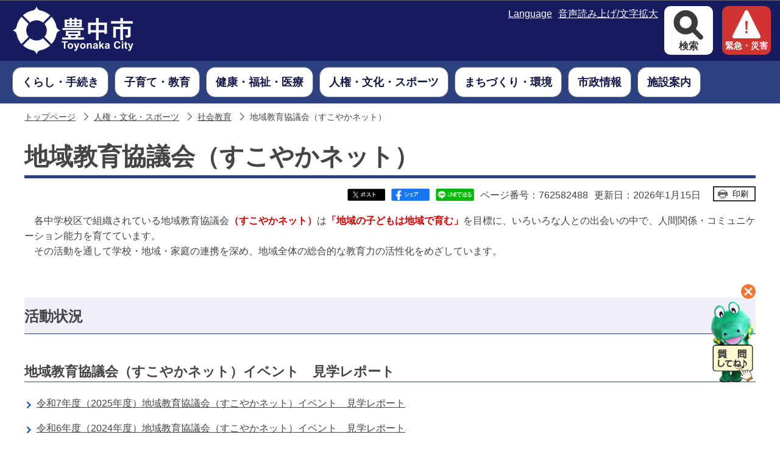

--- FILE ---
content_type: text/html
request_url: https://www.city.toyonaka.osaka.jp/jinken_gakushu/shakai_kyouiku/sukoyakanetto.html
body_size: 44235
content:
<?xml version="1.0" encoding="UTF-8"?>
<!DOCTYPE html PUBLIC "-//W3C//DTD XHTML 1.0 Transitional//EN" "http://www.w3.org/TR/xhtml1/DTD/xhtml1-transitional.dtd">
<html lang="ja" xml:lang="ja" xmlns:og="http://ogp.me/ns#" xmlns="http://www.w3.org/1999/xhtml">
<head>
<meta http-equiv="content-type" content="text/html; charset=UTF-8" />
<meta http-equiv="content-language" content="ja" />
<meta http-equiv="Content-Style-Type" content="text/css" />
<meta http-equiv="Content-Script-Type" content="text/javascript" />
<meta name="Author" content="Toyonaka city" />


<meta name="viewport" content="width=device-width, user-scalable=yes" />
<link rel="stylesheet" type="text/css" media="all" href="/css/style.wysiwyg.css" />
<link rel="stylesheet" type="text/css" media="all" href="/css/style.tableconverter.css" />

<link rel="stylesheet" type="text/css" media="all" href="/css/n_style_base_2024.css" />
<link rel="stylesheet" type="text/css" media="all" href="/css/n_style_main_2024.css" />
<link rel="stylesheet" type="text/css" media="screen and (max-width: 767px)" href="/css/n_style_smph_2024.css" />
<link rel="stylesheet" type="text/css" media="screen and (max-width: 767px)" href="/css/n_smph_nav.css" />
<link rel="stylesheet" type="text/css" media="print" href="/css/n_style_print_2024.css" />
<title>地域教育協議会（すこやかネット）　豊中市</title>
<script type="text/javascript" src="/js/2023_jquery.min.js"></script>
<script type="text/javascript" src="/js/id.js"></script>
<script type="text/javascript" src="/js/n_gnavi.js"></script>
<script type="text/javascript" src="/js/jquery.socialbutton-1.8.0.js"></script>
<script type="text/javascript" src="/js/smph_nav.js"></script>
<script type="text/javascript" src="/js/2024_main.js"></script>




<script type="text/javascript" src="/js/analyticscode.js" charset="utf-8"></script>
</head>
<body id="base">

<div class="overlay"></div>
<!-- scs_jyogai_start -->
<noscript>
<p class="jsmessage">豊中市ホームページではJavaScriptを使用しています。JavaScriptの使用を有効にしていない場合は、一部の機能が正確に動作しない恐れがあります。<br />お手数ですがJavaScriptの使用を有効にしてください。</p>
</noscript>
<div class="blockjump"><a name="PTOP" id="PTOP"><img src="/images/spacer.gif" alt="このページの先頭です" width="1" height="1" /></a><img src="/images/spacer.gif" alt="サイトメニューここから" width="1" height="1" /></div>
<div id="blockskip">
<script type="text/javascript">
// <![CDATA[
$(function(){
	$("#blockskip a").focus(function(){
		$(this).parent()
			.animate(
				{
					height: '1.5em'
				},{
					duration: 'fast'
				}
			)
			.addClass("show");
	});
	$("#blockskip a")
		.blur(function(){
		$(this).parent()
			.animate(
				{
					height: '1px'
				},{
					duration: 'fast',
					complete: function(){
						$(this).removeClass("show");
					}
				}
			)
	});
});
// ]]>
</script>
<a href="#CONT">このページの本文へ移動</a>
</div>
<div class="baseall">
<!-- ▼ヘッダーここから▼ -->
<div class="headbg clearfix">
	<div class="sphead_wp sp_tablet_menu">
	<div class="sp_head_wp">
	<div class="sp_head_logo pc-none">
	<h1 id="sp_header_logo">
	<a href="/index.html">
	<img src="/images/toyonaka_logo2024_sp.png" alt="豊中市（SP版）" />
	</a>
	</h1>
	</div>
	</div><!-- /sp_head_wp -->
	</div><!-- /div sphead_wp -->

<!--  PC用ヘッダー -->
<div class="pchead_wp sp_none">
	<h1 class="header_logo">
	<a href="/index.html">
	<img src="/images/toyonaka_logo2024.png" alt="豊中市" />
	</a>
	</h1>

<div class="pchead_right">
<div class="head_nav">
<ul class="nav_lists">
 <li class="nav_list"><a href="/multilingual/index.html"><span>Language</span></a></li>
 <li class="nav_list"><a href="/zsmd/lang/ja/html/index.html"><span>音声読み上げ/文字拡大</span></a></li>
</ul>
</div>
<ul class="pchead_right_list">
<li>
<button class="search-open-button">
<span class="open">検索</span>
<span class="close">閉じる</span>
</button>

<!-- ▽検索▽ 2024 （PC） -->
<div class="search_area pc">
<div class="search_wrap">
<div class="search_box">
<div class="search_w">
<p class="sp_none">キーワード・ページ番号検索</p>
<div class="search_set">
<div class="tab01">
<form action="/gsearch/search.html" name="SSF" id="SSF">
<label for="query" class="echooff">
<img src="/images/spacer.gif" alt="キーワードから探す" width="1" height="1" />
</label>
<input type="hidden" name="cx" value="007861693131323739414:f4jktuiwqto" />
<input type="hidden" name="cof" value="FORID:9" />
<input type="hidden" name="ie" value="UTF-8" />
<input type="hidden" name="oe" value="UTF-8" />
<input type="hidden" name="whence" value="0" />
<input type="text" name="q" value="" id="query" class="search" />
<span class="placeholder" style="">キーワードから探す</span>
<input type="submit" name="btnG" class="searchBtn" value="検索" />
<span class="submit_bk"></span>
</form>
</div>
<div class="tab02">
<form action="" onsubmit="id_search(1);return false;" name="submit_search" id="submit_search" style="display: none">
<label for="name1" class="echooff">
<img src="/images/spacer.gif" alt="半角数字9桁を入力してください" width="1" height="1" />
</label>
<input type="text" id="name1" class="search" maxlength="9" value="" />
<span class="placeholder" style="">半角数字9桁を入力してください</span>
<input type="submit" id="btn1" class="searchBtn" value="検索" onclick="id_search(1)" />
<span class="submit_bk"></span>
</form>
</div>
<div class="search_bottom">
<ul class="search_set_wp searchiTabItem">
<li class="btnstyle"><a id="keyword" href="javascript:void(0)">キーワード検索</a></li>
<li class="btnstyle tab-none"><a id="page" href="javascript:void(0)">ページ番号検索</a></li>
</ul>
<div class="about_search">
<a href="/aboutweb/search.html">検索について</a>
</div>
</div>
</div>
</div><!-- /div search_set -->
</div><!-- /div search_w -->

<div class="keyword_area">
<div class="keyword_txt">
<p>よく検索されるキーワード</p>
</div>
<div class="keyword_link">
<ul>
<li><a class="innerLink" href="/kenko/kokuho/kanyuu/kenkouhokensyo.html">マイナ保険証</a></li>
<li><a class="innerLink" href="https://www.city.toyonaka.osaka.jp/kurashi/roudou/shohi/tokushusagi_chui.html">特殊詐欺にご注意ください</a></li>
<li><a class="innerLink" href="https://www.city.toyonaka.osaka.jp/gsearch/search.html?cx=007861693131323739414%3Af4jktuiwqto&amp;cof=FORID%3A9&amp;ie=UTF-8&amp;oe=UTF-8&amp;whence=0&amp;q=%E7%B2%97%E5%A4%A7%E3%81%94%E3%81%BF&amp;btnG=%E6%A4%9C%E7%B4%A2#gsc.tab=0&amp;gsc.q=%E7%B2%97%E5%A4%A7%E3%81%94%E3%81%BF&amp;gsc.page=1">粗大ごみ</a></li>
<li><a class="innerLink" href="/machi/kukou/kuko/access.html">千里川土手</a></li>
<li><a class="innerLink" href="https://www.city.toyonaka.osaka.jp/gsearch/search.html?cx=007861693131323739414%3Af4jktuiwqto&amp;cof=FORID%3A9&amp;ie=UTF-8&amp;oe=UTF-8&amp;whence=0&amp;q=%E5%AE%9A%E9%A1%8D%E6%B8%9B%E7%A8%8E&amp;btnG=%E6%A4%9C%E7%B4%A2#gsc.tab=0&amp;gsc.q=%E5%AE%9A%E9%A1%8D%E6%B8%9B%E7%A8%8E&amp;gsc.page=1">定額減税</a></li>
<li><a class="innerLink" href="https://www.city.toyonaka.osaka.jp/gsearch/search.html?cx=007861693131323739414%3Af4jktuiwqto&amp;cof=FORID%3A9&amp;ie=UTF-8&amp;oe=UTF-8&amp;whence=0&amp;q=%E3%82%B3%E3%83%B3%E3%83%93%E3%83%8B%E4%BA%A4%E4%BB%98&amp;btnG=%E6%A4%9C%E7%B4%A2#gsc.tab=0&amp;gsc.q=%E3%82%B3%E3%83%B3%E3%83%93%E3%83%8B%E4%BA%A4%E4%BB%98&amp;gsc.page=1">コンビニ交付</a></li>
<li><a class="innerLink" href="https://www.city.toyonaka.osaka.jp/gsearch/search.html?cx=007861693131323739414%3Af4jktuiwqto&amp;cof=FORID%3A9&amp;ie=UTF-8&amp;oe=UTF-8&amp;whence=0&amp;q=%E7%B5%A6%E4%BB%98%E9%87%91&amp;btnG=%E6%A4%9C%E7%B4%A2#gsc.tab=0&amp;gsc.q=%E7%B5%A6%E4%BB%98%E9%87%91&amp;gsc.page=1">給付金</a></li>
<li><a class="innerLink" href="https://www.city.toyonaka.osaka.jp/gsearch/search.html?cx=007861693131323739414%3Af4jktuiwqto&amp;cof=FORID%3A9&amp;ie=UTF-8&amp;oe=UTF-8&amp;whence=0&amp;q=%E3%83%91%E3%82%B9%E3%83%9D%E3%83%BC%E3%83%88&amp;btnG=%E6%A4%9C%E7%B4%A2#gsc.tab=0&amp;gsc.q=%E3%83%91%E3%82%B9%E3%83%9D%E3%83%BC%E3%83%88&amp;gsc.page=1">パスポート</a></li>
<li><a class="innerLink" href="https://www.city.toyonaka.osaka.jp/gsearch/search.html?cx=007861693131323739414%3Af4jktuiwqto&amp;cof=FORID%3A9&amp;ie=UTF-8&amp;oe=UTF-8&amp;whence=0&amp;q=%E3%81%94%E3%81%BF%E3%81%AE%E5%88%86%E5%88%A5&amp;btnG=%E6%A4%9C%E7%B4%A2#gsc.tab=0&amp;gsc.q=%E3%81%94%E3%81%BF%E3%81%AE%E5%88%86%E5%88%A5&amp;gsc.page=1">ごみの分別</a></li>
<li><a class="innerLink" href="https://www.city.toyonaka.osaka.jp/gsearch/search.html?cx=007861693131323739414%3Af4jktuiwqto&amp;cof=FORID%3A9&amp;ie=UTF-8&amp;oe=UTF-8&amp;whence=0&amp;q=%E4%BF%9D%E9%99%BA%E6%96%99&amp;btnG=%E6%A4%9C%E7%B4%A2#gsc.tab=0&amp;gsc.q=%E4%BF%9D%E9%99%BA%E6%96%99&amp;gsc.page=1">保険料</a></li>
<li><a class="innerLink" href="/kurashi/shimin/netyoyaku.html">来庁予約</a></li>
<li><a class="innerLink" href="/kurashi/shimin/shimin_topics/202505kosekifurigana.html">戸籍に記載される予定のフリガナ</a></li>
<li><a class="innerLink" href="/machi/touzaiziku/index.html">東西軸</a></li>
</ul>
</div><!--/keyword_link -->
</div><!--/keyword_area -->
<div class="search_menu_links">
<ul>
	<li><a href="/tetsuduki/index.html" class="search_menu_link">手続きを探す</a></li>
	<li><a href="/event/calendar/list_calendar.html" class="search_menu_link">イベントを探す</a></li>
	<li><a href="https://toyonaka-callcenter.jp/" class="search_menu_link">よくある質問</a></li>
	<li class="sp_none"><a href="/kurashi/yokuaru/soudan/index.html" class="search_menu_link">相談の窓口</a></li>
	<li class="sp_none"><a href="/joho/sanka/koe/index.html" class="search_menu_link">市民の声</a></li>
</ul>
</div>
<div class="pccall_center sp_none">
<a href="/kurashi/toyocallcenter/index.html">
豊中市総合コールセンター<br />
〔TEL〕06-6858-5050
</a>
</div>

<div class="search_area_close sp_none">
<button class="search_close_btn">閉じる</button>
</div>
</div></div><!--/search_area -->
<!-- △検索△ 2024 （PC） -->

</li>
<li>
<a class="kinkyu-button" href="/kurashi/bosai/kinkyu_info/index.html">
<span>緊急・災害</span>
</a>
</li>
</ul>
</div><!-- /div pchead_right -->

</div><!-- /div pchead_wp -->

<div class="pchead_middle">

<!--  PC用グローバルナビ -->
<div class="gnavi_wp sp_none">
 	<ul class="gnavi">
	<li class="gnavi01 menu-item-has-children">
	<div>
	<a class="sub-open-button" href="/kurashi/index.html">
	<span class="gnavi_txt">くらし・手続き</span>
	</a>
	<div class="sub" id="gnavi01">
	
	<div class="gnavi_menuA">
	<div class="gnav_con">
	<div class="gnav_con_btn">
	<a href="/kurashi/index.html">くらし・手続き</a>
	</div>
	<button class="gnav_con_close">閉じる</button>
	</div>
	<ul class="gnavi_menu_list">
	
	<li><a href="/kurashi/yokuaru/index.html">よくあるくらしの場面</a></li>
	
	<li><a href="/kurashi/shimin/index.html">戸籍・住民票など</a></li>
	
	<li><a href="/kurashi/gomi_risaikuru_bika/index.html">ごみ・リサイクル</a></li>
	
	<li><a href="/kurashi/sizei/index.html">税金</a></li>
	
	<li><a href="/kurashi/kokuhonenkin/index.html">国保・年金</a></li>
	
	<li><a href="/kurashi/bosai/index.html">防災・消防・緊急</a></li>
	
	<li><a href="/kurashi/onlineservice/index.html">デジタルサービス</a></li>
	
	<li><a href="/kurashi/roudou/index.html">くらし支援（消費生活、雇用・労働、若者支援）</a></li>
	
	<li><a href="/kurashi/jutaku/index.html">住まい</a></li>
	
	<li><a href="/kurashi/agriculture/index.html">農業</a></li>
	
	<li><a href="/kurashi/pettp-inuneko/index.html">ペット（犬・猫）</a></li>
	
	<li><a href="/kurashi/mynumber/index.html">マイナンバー（社会保障・税番号）制度</a></li>
	
	<li><a href="/kurashi/moushikomi/index.html">申請書・申込書ダウンロード</a></li>
	
	<li><a href="/kurashi/toyocallcenter/index.html">豊中市総合コールセンター</a></li>
	
	</ul>
	</div>
	
	</div>
	</div>
	</li>

	<li class="gnavi02 menu-item-has-children">
	<div>
	<a class="sub-open-button" href="/kosodate/index.html">
	<span class="gnavi_txt">子育て・教育</span>
	</a>
	<div class="sub" id="gnavi02">
	
	<div class="gnavi_menuA">
	<div class="gnav_con">
	<div class="gnav_con_btn">
	<a href="/kosodate/index.html">子育て・教育</a>
	</div>
	<button class="gnav_con_close">閉じる</button>
	</div>
	<ul class="gnavi_menu_list">
	
	<li><a href="/kosodate/boshi_kenko/index.html">おやこの健康（母子保健）</a></li>
	
	<li><a href="/kosodate/teate_josei/index.html">手当て・助成・支援</a></li>
	
	<li><a href="/kosodate/kyuujitukyuubyou/index.html">休日急病・救急病院</a></li>
	
	<li><a href="/kosodate/area_parenting_supp/index.html">子育て関連施設・子育て情報発信</a></li>
	
	<li><a href="/kosodate/kodomo/index.html">こどものページ</a></li>
	
	<li><a href="/kosodate/ibasyo/index.html">子どもの居場所</a></li>
	
	<li><a href="/kosodate/hoikusho/index.html">保育所（保育園）・認定こども園等（2号認定・3号認定）</a></li>
	
	<li><a href="/kosodate/yochien/index.html">幼稚園・認定こども園（1号認定）</a></li>
	
	<li><a href="/kosodate/gakkou/index.html">小・中学校</a></li>
	
	<li><a href="/kosodate/houkago/index.html">放課後こどもクラブ</a></li>
	
	<li><a href="/kosodate/soudan/index.html">子ども・教育相談</a></li>
	
	<li><a href="/kosodate/hagukumi/index.html">はぐくみセンター</a></li>
	
	<li><a href="/kosodate/jisou/index.html">児童相談所</a></li>
	
	<li><a href="/kosodate/futoukou/index.html">不登校支援</a></li>
	
	<li><a href="/kosodate/seishounen/index.html">青少年の育成</a></li>
	
	<li><a href="/kosodate/kyo_iin/index.html">教育委員会</a></li>
	
	<li><a href="/kosodate/kosodatetorikumi/index.html">子育て・教育の取り組み</a></li>
	
	<li><a href="/kosodate/hattatusien/index.html">発達支援・療育</a></li>
	
	<li><a href="/kosodate/kyoikucenter/index.html">教育センター</a></li>
	
	<li><a href="/kosodate/jigyosha/index.html">事業者向け情報</a></li>
	
	<li><a href="/kosodate/work/index.html">保育に関する仕事</a></li>
	
	<li><a href="/kosodate/kosodate_no1/index.html">子育てしやすさNO.1へ</a></li>
	
	</ul>
	</div>
	
	</div>
	</div>
	</li>

	<li class="gnavi03 menu-item-has-children">
	<div>
	<a class="sub-open-button" href="/kenko/index.html">
	<span class="gnavi_txt">健康・福祉・医療</span>
	</a>
	<div class="sub" id="gnavi03">
	
	<div class="gnavi_menuA">
	<div class="gnav_con">
	<div class="gnav_con_btn">
	<a href="/kenko/index.html">健康・福祉・医療</a>
	</div>
	<button class="gnav_con_close">閉じる</button>
	</div>
	<ul class="gnavi_menu_list">
	
	<li><a href="/kenko/kokuho/index.html">国民健康保険</a></li>
	
	<li><a href="/kenko/iryouhi/index.html">医療費の助成</a></li>
	
	<li><a href="/kenko/kouki/index.html">後期高齢者医療制度</a></li>
	
	<li><a href="/kenko/shougai/index.html">障害者福祉</a></li>
	
	<li><a href="/kenko/kenko_hokeneisei/index.html">健康・保健衛生</a></li>
	
	<li><a href="/kenko/kaigo_hukushi/index.html">介護保険・高齢者福祉</a></li>
	
	<li><a href="/kenko/seiho/index.html">生活保護</a></li>
	
	<li><a href="/kenko/iryoukikan/index.html">医療機関</a></li>
	
	<li><a href="/kenko/chiiki/index.html">ボランティア・地域活動</a></li>
	
	<li><a href="/kenko/sonota/index.html">その他の生活支援施策</a></li>
	
	<li><a href="/kenko/seinenkouken/index.html">成年後見制度</a></li>
	
	</ul>
	</div>
	
	</div>
	</div>
	</li>

	<li class="gnavi04 menu-item-has-children">
	<div>
	<a class="sub-open-button" href="/jinken_gakushu/index.html">
	<span class="gnavi_txt">人権・文化・スポーツ</span>
	</a>
	<div class="sub" id="gnavi04">
	
	<div class="gnavi_menuA">
	<div class="gnav_con">
	<div class="gnav_con_btn">
	<a href="/jinken_gakushu/index.html">人権・文化・スポーツ</a>
	</div>
	<button class="gnav_con_close">閉じる</button>
	</div>
	<ul class="gnavi_menu_list">
	
	<li><a href="/jinken_gakushu/jinken/index.html">人権文化のまちづくり</a></li>
	
	<li><a href="/jinken_gakushu/danjokyoudou/index.html">男女共同参画</a></li>
	
	<li><a href="/jinken_gakushu/hikakuheiwa/index.html">非核平和</a></li>
	
	<li><a href="/jinken_gakushu/kokusai/index.html">国際化施策</a></li>
	
	<li><a href="/jinken_gakushu/bunka/index.html">文化芸術振興</a></li>
	
	<li><a href="/jinken_gakushu/gaikokujin_joho/index.html">For Foreign Residents　（がいこくじんむけ　じょうほう）</a></li>
	
	<li><a href="/jinken_gakushu/shakai_kyouiku/index.html">社会教育</a></li>
	
	<li><a href="/jinken_gakushu/bunkazai/index.html">文化財</a></li>
	
	<li><a href="/jinken_gakushu/sports/index.html">スポーツ振興</a></li>
	
	<li><a href="/jinken_gakushu/kouminkan/index.html">公民館</a></li>
	
	<li><a href="/jinken_gakushu/toshokan/index.html">図書館</a></li>
	
	</ul>
	</div>
	
	</div>
	</div>
	</li>

	<li class="gnavi05 menu-item-has-children">
	<div>
	<a class="sub-open-button" href="/machi/index.html">
	<span class="gnavi_txt">まちづくり・環境</span>
	</a>
	<div class="sub" id="gnavi05">
	
	<div class="gnavi_menuA">
	<div class="gnav_con">
	<div class="gnav_con_btn">
	<a href="/machi/index.html">まちづくり・環境</a>
	</div>
	<button class="gnav_con_close">閉じる</button>
	</div>
	<ul class="gnavi_menu_list">
	
	<li><a href="/machi/kotsuanzen/index.html">交通・防犯</a></li>
	
	<li><a href="/machi/npo/index.html">市民公益活動・地域自治</a></li>
	
	<li><a href="/machi/machizukuri/index.html">まちづくり支援</a></li>
	
	<li><a href="/machi/sangyoushinkou/index.html">産業振興</a></li>
	
	<li><a href="/machi/kukou/index.html">大阪国際空港</a></li>
	
	<li><a href="/machi/bariafuri/index.html">バリアフリー</a></li>
	
	<li><a href="/machi/kankyoseisaku/index.html">環境政策</a></li>
	
	<li><a href="/machi/kouen_midori/index.html">公園・みどり</a></li>
	
	<li><a href="/machi/doro/index.html">道路・橋梁</a></li>
	
	<li><a href="/machi/kenchiku_kaihatsu/index.html">建築・開発</a></li>
	
	<li><a href="/machi/kenchikuhunsouyobou/index.html">建築紛争の予防と調整</a></li>
	
	<li><a href="/machi/toshikeikaku/index.html">都市計画</a></li>
	
	<li><a href="/machi/toshikeikan/index.html">都市景観</a></li>
	
	<li><a href="/machi/nanbu-a-activation/index.html">南部地域活性化</a></li>
	
	<li><a href="/machi/touzaiziku/index.html">東西軸活性化</a></li>
	
	<li><a href="/machi/senrinyutaunsaisei/index.html">千里ニュータウンの再生</a></li>
	
	<li><a href="/machi/senrikorabo/index.html">千里文化センター「コラボ」</a></li>
	
	<li><a href="/machi/shocolla/index.html">庄内コラボセンター「ショコラ」</a></li>
	
	<li><a href="/machi/shigaichiseibi/index.html">市街地整備</a></li>
	
	<li><a href="/machi/seibikatuyo/index.html">施設整備・施設活用</a></li>
	
	<li><a href="/machi/tochikatuyou/index.html">土地活用・国土法・公拡法</a></li>
	
	<li><a href="/machi/hojo_joseikin/index.html">補助・助成金等</a></li>
	
	<li><a href="/machi/hakkoubutu/index.html">法令・条例・計画・発行物</a></li>
	
	</ul>
	</div>
	
	</div>
	</div>
	</li>

	<li class="gnavi06 menu-item-has-children">
	<div>
	<a class="sub-open-button" href="/joho/index.html">
	<span class="gnavi_txt">市政情報</span>
	</a>
	<div class="sub" id="gnavi06">
	
	<div class="gnavi_menuA">
	<div class="gnav_con">
	<div class="gnav_con_btn">
	<a href="/joho/index.html">市政情報</a>
	</div>
	<button class="gnav_con_close">閉じる</button>
	</div>
	<ul class="gnavi_menu_list">
	
	<li><a href="/joho/kakubu/index.html">組織と業務案内</a></li>
	
	<li><a href="/joho/bosyu/index.html">採用情報・職員人事・人材育成</a></li>
	
	<li><a href="/joho/shoukai/index.html">市の紹介</a></li>
	
	<li><a href="/joho/keikaku/index.html">政策・方針・行政運営</a></li>
	
	<li><a href="/joho/zaisei/index.html">財政状況（予算・決算）</a></li>
	
	<li><a href="/joho/shigikai_anken/index.html">市議会提出議案など</a></li>
	
	<li><a href="/joho/toukei_joho/index.html">統計・調査・研究</a></li>
	
	<li><a href="/joho/kansa/index.html">監査</a></li>
	
	<li><a href="/joho/joho_koukai/index.html">情報公開・個人情報保護</a></li>
	
	<li><a href="/joho/kouhou/index.html">広報</a></li>
	
	<li><a href="/joho/sanka/index.html">市政への参加</a></li>
	
	<li><a href="/joho/furusato/index.html">ふるさと納税</a></li>
	
	<li><a href="/joho/reiki/index.html">条例・規則等</a></li>
	
	</ul>
	</div>
	
	</div>
	</div>
	</li>

	<li class="gnavi07 menu-item-has-children">
	<div>
	<a class="sub-open-button" href="/shisetsu/index.html">
	<span class="gnavi_txt">施設案内</span>
	</a>
	<div class="sub" id="gnavi07">
	
	<div class="gnavi_menuA">
	<div class="gnav_con">
	<div class="gnav_con_btn">
	<a href="/shisetsu/index.html">施設案内</a>
	</div>
	<button class="gnav_con_close">閉じる</button>
	</div>
	<ul class="gnavi_menu_list">
	
	<li><a href="/shisetsu/shi/index.html">市役所・出張所</a></li>
	
	<li><a href="/shisetsu/hall/index.html">ホール・文化施設</a></li>
	
	<li><a href="/shisetsu/koumin_library/index.html">公民館・図書館</a></li>
	
	<li><a href="/shisetsu/kodomo_shounen/index.html">子育て・教育・青少年</a></li>
	
	<li><a href="/shisetsu/gomi/index.html">ごみ・環境・みどりの施設</a></li>
	
	<li><a href="/shisetsu/koen/index.html">公園</a></li>
	
	<li><a href="/shisetsu/sports/index.html">スポーツ施設</a></li>
	
	<li><a href="/shisetsu/hoken/index.html">保健・医療の施設</a></li>
	
	<li><a href="/shisetsu/suidou/index.html">上下水道施設</a></li>
	
	<li><a href="/shisetsu/shogai_korei/index.html">障害者・高齢者福祉施設</a></li>
	
	<li><a href="/shisetsu/shukai_shisetu/index.html">集会施設</a></li>
	
	<li><a href="/shisetsu/sonota/index.html">その他の施設</a></li>
	
	<li><a href="/shisetsu/cf/index.html">複合施設</a></li>
	
	<li><a href="/shisetsu/annai.html">とよなか公共施設案内予約システム(空室確認と予約)</a></li>
	
	</ul>
	</div>
	
	</div>
	</div>
	</li>
	</ul><!-- /ul gnavi -->

</div><!-- /div gnavi_wp sp_none -->
</div><!-- /div pchead_middleaera -->

</div><!-- /div headbg -->


<!-- ▼スマホ用メニューここから▼ -->
<!-- ▽メニューバー▽ -->
<div id="menubar_smp">
<div class="menu_wrap">
<div class="menu item">
 <span class="menu-btn btn">メニュー</span>
</div>

<div class="search item">
 <span class="search-btn btn">検索</span>
<!-- ▽検索▽ 2024 （smp） -->
<div class="search_area smp">
<div class="search_wrap">
<div class="search_box">
<div class="search_w">
<p class="sp_none">キーワード・ページ番号検索</p>
<div class="search_set">
<div class="tab01">
<form action="/gsearch/search.html" name="SSF" id="SSF_smp">
<label for="query_smp" class="echooff">
<img src="/images/spacer.gif" alt="キーワードから探す" width="1" height="1" />
</label>
<input type="hidden" name="cx" value="007861693131323739414:f4jktuiwqto" />
<input type="hidden" name="cof" value="FORID:9" />
<input type="hidden" name="ie" value="UTF-8" />
<input type="hidden" name="oe" value="UTF-8" />
<input type="hidden" name="whence" value="0" />
<input type="text" name="q" value="" id="query_smp" class="search" />
<span class="placeholder" style="">キーワードから探す</span>
<input type="submit" name="btnG" class="searchBtn" value="検索" />
<span class="submit_bk"></span>
</form>
</div>
<div class="tab02">
<form action="" onsubmit="id_search(3);return false;" name="submit_search" id="submit_search_smp" style="display: none">
<label for="name3" class="echooff">
<img src="/images/spacer.gif" alt="半角数字9桁を入力してください" width="1" height="1" />
</label>
<input type="text" id="name3" class="search" maxlength="9" value="" />
<span class="placeholder" style="">半角数字9桁を入力してください</span>
<input type="submit" id="btn1_smp" class="searchBtn" value="検索" onclick="id_search(3)" />
<span class="submit_bk"></span>
</form>
</div>
<div class="search_bottom">
<ul class="search_set_wp searchiTabItem">
<li class="btnstyle"><a id="keyword_smp" href="javascript:void(0)">キーワード検索</a></li>
<li class="btnstyle tab-none"><a id="page_smp" href="javascript:void(0)">ページ番号検索</a></li>
</ul>
<div class="about_search">
<a href="/aboutweb/search.html">検索について</a>
</div>
</div>
</div>
</div><!-- /div search_set -->
</div><!-- /div search_w -->

<div class="keyword_area">
<div class="keyword_txt">
<p>よく検索されるキーワード</p>
</div>
<div class="keyword_link">
<ul>
<li><a class="innerLink" href="/kenko/kokuho/kanyuu/kenkouhokensyo.html">マイナ保険証</a></li>
<li><a class="innerLink" href="https://www.city.toyonaka.osaka.jp/kurashi/roudou/shohi/tokushusagi_chui.html">特殊詐欺にご注意ください</a></li>
<li><a class="innerLink" href="https://www.city.toyonaka.osaka.jp/gsearch/search.html?cx=007861693131323739414%3Af4jktuiwqto&amp;cof=FORID%3A9&amp;ie=UTF-8&amp;oe=UTF-8&amp;whence=0&amp;q=%E7%B2%97%E5%A4%A7%E3%81%94%E3%81%BF&amp;btnG=%E6%A4%9C%E7%B4%A2#gsc.tab=0&amp;gsc.q=%E7%B2%97%E5%A4%A7%E3%81%94%E3%81%BF&amp;gsc.page=1">粗大ごみ</a></li>
<li><a class="innerLink" href="/machi/kukou/kuko/access.html">千里川土手</a></li>
<li><a class="innerLink" href="https://www.city.toyonaka.osaka.jp/gsearch/search.html?cx=007861693131323739414%3Af4jktuiwqto&amp;cof=FORID%3A9&amp;ie=UTF-8&amp;oe=UTF-8&amp;whence=0&amp;q=%E5%AE%9A%E9%A1%8D%E6%B8%9B%E7%A8%8E&amp;btnG=%E6%A4%9C%E7%B4%A2#gsc.tab=0&amp;gsc.q=%E5%AE%9A%E9%A1%8D%E6%B8%9B%E7%A8%8E&amp;gsc.page=1">定額減税</a></li>
<li><a class="innerLink" href="https://www.city.toyonaka.osaka.jp/gsearch/search.html?cx=007861693131323739414%3Af4jktuiwqto&amp;cof=FORID%3A9&amp;ie=UTF-8&amp;oe=UTF-8&amp;whence=0&amp;q=%E3%82%B3%E3%83%B3%E3%83%93%E3%83%8B%E4%BA%A4%E4%BB%98&amp;btnG=%E6%A4%9C%E7%B4%A2#gsc.tab=0&amp;gsc.q=%E3%82%B3%E3%83%B3%E3%83%93%E3%83%8B%E4%BA%A4%E4%BB%98&amp;gsc.page=1">コンビニ交付</a></li>
<li><a class="innerLink" href="https://www.city.toyonaka.osaka.jp/gsearch/search.html?cx=007861693131323739414%3Af4jktuiwqto&amp;cof=FORID%3A9&amp;ie=UTF-8&amp;oe=UTF-8&amp;whence=0&amp;q=%E7%B5%A6%E4%BB%98%E9%87%91&amp;btnG=%E6%A4%9C%E7%B4%A2#gsc.tab=0&amp;gsc.q=%E7%B5%A6%E4%BB%98%E9%87%91&amp;gsc.page=1">給付金</a></li>
<li><a class="innerLink" href="https://www.city.toyonaka.osaka.jp/gsearch/search.html?cx=007861693131323739414%3Af4jktuiwqto&amp;cof=FORID%3A9&amp;ie=UTF-8&amp;oe=UTF-8&amp;whence=0&amp;q=%E3%83%91%E3%82%B9%E3%83%9D%E3%83%BC%E3%83%88&amp;btnG=%E6%A4%9C%E7%B4%A2#gsc.tab=0&amp;gsc.q=%E3%83%91%E3%82%B9%E3%83%9D%E3%83%BC%E3%83%88&amp;gsc.page=1">パスポート</a></li>
<li><a class="innerLink" href="https://www.city.toyonaka.osaka.jp/gsearch/search.html?cx=007861693131323739414%3Af4jktuiwqto&amp;cof=FORID%3A9&amp;ie=UTF-8&amp;oe=UTF-8&amp;whence=0&amp;q=%E3%81%94%E3%81%BF%E3%81%AE%E5%88%86%E5%88%A5&amp;btnG=%E6%A4%9C%E7%B4%A2#gsc.tab=0&amp;gsc.q=%E3%81%94%E3%81%BF%E3%81%AE%E5%88%86%E5%88%A5&amp;gsc.page=1">ごみの分別</a></li>
<li><a class="innerLink" href="https://www.city.toyonaka.osaka.jp/gsearch/search.html?cx=007861693131323739414%3Af4jktuiwqto&amp;cof=FORID%3A9&amp;ie=UTF-8&amp;oe=UTF-8&amp;whence=0&amp;q=%E4%BF%9D%E9%99%BA%E6%96%99&amp;btnG=%E6%A4%9C%E7%B4%A2#gsc.tab=0&amp;gsc.q=%E4%BF%9D%E9%99%BA%E6%96%99&amp;gsc.page=1">保険料</a></li>
<li><a class="innerLink" href="/kurashi/shimin/netyoyaku.html">来庁予約</a></li>
<li><a class="innerLink" href="/kurashi/shimin/shimin_topics/202505kosekifurigana.html">戸籍に記載される予定のフリガナ</a></li>
<li><a class="innerLink" href="/machi/touzaiziku/index.html">東西軸</a></li>
</ul></div><!--/keyword_link -->
</div><!--/keyword_area -->
<div class="search_menu_links">
<ul>
	<li><a href="/tetsuduki/index.html" class="search_menu_link">手続きを探す</a></li>
	<li><a href="/event/calendar/list_calendar.html" class="search_menu_link">イベントを探す</a></li>
	<li><a href="https://toyonaka-callcenter.jp/" class="search_menu_link">よくある質問</a></li>
	<li class="sp_none"><a href="/kurashi/yokuaru/soudan/index.html" class="search_menu_link">相談の窓口</a></li>
	<li class="sp_none"><a href="/joho/sanka/koe/index.html" class="search_menu_link">市民の声</a></li>
</ul>
</div>
<div class="pccall_center sp_none">
<a href="/kurashi/toyocallcenter/index.html">
豊中市総合コールセンター<br />
〔TEL〕06-6858-5050
</a>
</div>

<div class="search_area_close sp_none">
<button class="search_close_btn">閉じる</button>
</div>
</div></div><!--/search_area -->
<!-- △検索△ 2024 （smp） -->
</div>

<div class="menu-news item">
 <a class="news-btn btn" href="/allNewsList.html">新着情報</a>
</div>

<div class="menu-kinkyu item">
 <a class="kinkyu-btn btn" href="/kurashi/bosai/kinkyu_info/index.html">緊急・災害</a>
</div>
</div>
</div><!-- /menubar_smp -->
<!-- △メニューバー△ -->

<div class="sub_menu_smp">
<!-- ▽グローバルナビ（スマホ）▽ -->
<div id="gnavi_menu" class="sp_open_menu" style="display: none;">
<div class="sp_open_inner">
<ul class="sp_nav_lists">
<li class="sp_nav_list">
<a href="/multilingual/index.html">
<span>Language</span>
</a>
</li>
<li class="sp_nav_list">
<a href="/zsmd/lang/ja/html/index.html">
<span>音声読み上げ/文字拡大</span>
</a>
</li>
</ul>
<div class="spgnavi_menu_wp">
<ul class="spgnavi_menu_links">
<li><a href="/kurashi/index.html" class="spgnavi_menu_link">くらし・手続き</a></li>
<li><a href="/kosodate/index.html" class="spgnavi_menu_link">子育て・教育</a></li>
<li><a href="/kenko/index.html" class="spgnavi_menu_link">健康・福祉・医療</a></li>
<li><a href="/jinken_gakushu/index.html" class="spgnavi_menu_link">人権・文化・スポーツ</a></li>
<li><a href="/machi/index.html" class="spgnavi_menu_link">まちづくり・環境</a></li>
<li><a href="/joho/index.html" class="spgnavi_menu_link">市政情報</a></li>
<li><a href="/shisetsu/index.html" class="spgnavi_menu_link">施設案内</a></li>
</ul>
</div>
<div class="spgnavi_menu_wp_bottom">
<ul class="spgnavi_menu_links">
<li><a href="/joho/sanka/koe/index.html" class="spgnavi_menu_link">市民の声</a></li>
<li><a href="/kurashi/yokuaru/soudan/index.html" class="spgnavi_menu_link">相談の窓口</a></li></ul>
</div>
<div class="spcall_center sp_menu">
<div class="spcall_center_wp">
<a href="/kurashi/toyocallcenter/index.html">
<span class="spcenter_name">豊中市総合コールセンター</span>
<span class="spphone_number">06-6858-5050</span>
</a>
</div>
</div>
</div>
</div><!-- /div gnavi_menu -->
<!-- △グローバルナビ（スマホ）△ -->

</div><!-- /sub_menu_smp -->
<!-- ▲スマホ用メニューここまで▲ -->

<div id="basewrap" class="clearfix">
<div class="guidance"><img src="/images/spacer.gif" alt="サイトメニューここまで" width="1" height="1" /></div>
<!--▽パンくずナビ▽-->
<ul class="pankuzu clearfix">
<li><a href="/index.html">トップページ</a></li>
<li><a href="../index.html">人権・文化・スポーツ</a></li>
<li><a href="./index.html">社会教育</a></li>
<li class="pk-thispage">地域教育協議会（すこやかネット）</li>
</ul>
<!--△パンくずナビ△-->
<hr />
<!-- ▲ヘッダーここまで▲ -->
<div class="guidance"><a name="CONT" id="CONT"><img src="/images/spacer.gif" alt="本文ここから" width="1" height="1" /></a></div>
<!-- scs_jyogai_end -->
<div class="wrap clearfix">
<div id="main-nosub">



<div class="h1bg"><div><h1>地域教育協議会（すこやかネット）</h1></div></div>




<script type="text/javascript" src="/js/sns_btn.js" charset="utf-8"></script><div class="date_area"><div id="sns_btn_in"></div><div class="pagenumber"><p class="date-title">ページ番号：762582488</p></div><div class="update clearfix"><p>更新日：2026年1月15日</p></div><button type="button" class="insatsu_btn_link sp-none" onclick="window.print();">印刷</button></div>




<div class="wysiwyg_wp"><p>　各中学校区で組織されている地域教育協議会<strong class="text-color-red"><span class="text-color-red">（すこやかネット）</span></strong>は<strong class="text-color-red"><span class="text-color-red">「地域の子どもは地域で育む」</span></strong>を目標に、いろいろな人との出会いの中で、人間関係・コミュニケーション能力を育てています。<br />　その活動を通して学校・地域・家庭の連携を深め、地域全体の総合的な教育力の活性化をめざしています。</p></div>
<h2>活動状況</h2>
<h3>地域教育協議会（すこやかネット）イベント　見学レポート</h3>
<p class="pagelink"><a class="innerLink" href="/jinken_gakushu/shakai_kyouiku/chiiki_topics/R7kenngakurepo-to.html">令和7年度（2025年度）地域教育協議会（すこやかネット）イベント　見学レポート</a></p>
<p class="pagelink"><a class="innerLink" href="/jinken_gakushu/shakai_kyouiku/chiiki_topics/chiikikyokengaku06.html">令和6年度（2024年度）地域教育協議会（すこやかネット）イベント　見学レポート</a></p>
<p class="pagelink"><a class="innerLink" href="/jinken_gakushu/shakai_kyouiku/chiiki_topics/chiikikyokengaku.html">令和4年度（2022年度）地域教育協議会（すこやかネット）イベント　見学レポート</a></p>

<h2>事務手続きについて</h2>
<h3>委託契約の手引き</h3>
<h4 id="cms1AB7A"><span>令和7年度（2025年度）</span></h4>
<p class="filelink"><a class="pdf" href="sukoyakanetto.files/R7itakutetuzukitebiki.pdf">令和7年度地域教育協議会事業（すこやかネット）委託契約の手引き（PDF：1,145KB）</a></p>
<p class="filelink"><a class="pdf" href="sukoyakanetto.files/R7kateikyouikusienntebikikaitei.pdf">令和7年度家庭教育支援及び子育て支援に資する事業実施についての手引き（PDF：314KB）</a></p>
<p class="filelink"><a class="pdf" href="sukoyakanetto.files/R7teisyutu.pdf">令和7年度提出書類一覧（PDF：135KB）</a></p>

<h4 id="cms8759C"><span>令和6年度（2024年度）</span></h4>
<p class="filelink"><a class="pdf" href="sukoyakanetto.files/R6tebiki.pdf">令和6年度地域教育協議会事業（すこやかネット）委託契約の手引き（PDF：497KB）</a></p>
<p class="filelink"><a class="pdf" href="sukoyakanetto.files/kateikyouikutebiki.pdf">令和6年度家庭教育支援及び子育て支援に資する事業実施についての手引き（PDF：284KB）</a></p>
<p class="filelink"><a class="pdf" href="sukoyakanetto.files/R6teisyutu.pdf">令和6年度提出書類一覧（PDF：106KB）</a></p>

<h3>様式集</h3>
<div class="wysiwyg_wp"><p>令和7年度の様式について、【様式4】のみ令和6年度より変更となっております。<br />そのため、両年度（令和6年度・令和7年度）の様式をアップロードしております。</p></div>
<h4 id="cmsB0124"><span>事業実施申込</span></h4>
<p class="filelink"><a class="doc" href="sukoyakanetto.files/R7kagamimousikomirei.docx">【鑑】事業実施申込書（記入例）（ワード：14KB）</a></p>
<p class="filelink"><a class="doc" href="sukoyakanetto.files/R7mousikomi.docx">【鑑】事業実施申込書（ワード：13KB）</a></p>
<p class="filelink"><a class="doc" href="sukoyakanetto.files/R7youshiki1keikakusyorei.doc">【様式1】事業実施計画書（記入例）（ワード：52KB）</a></p>
<p class="filelink"><a class="doc" href="sukoyakanetto.files/R7youshiki1keikakusyo.doc">【様式1】事業実施計画書（ワード：48KB）</a></p>
<p class="filelink"><a class="xls" href="sukoyakanetto.files/R7youshiki2yosansyorei.xlsx">【様式2】収支予算書（記入例）（エクセル：15KB）</a></p>
<p class="filelink"><a class="xls" href="sukoyakanetto.files/R7youshiki2yosansyo.xls">【様式2】収支予算書（エクセル：31KB）</a></p>
<p class="filelink"><a class="doc" href="sukoyakanetto.files/R7youshiki3seikyusyorei.doc">【様式3】請求書（記入例）（ワード：31KB）</a></p>
<p class="filelink"><a class="doc" href="sukoyakanetto.files/R7youshiki3seikyusyo.doc">【様式3】請求書（ワード：27KB）</a></p>
<p class="filelink"><a class="doc" href="sukoyakanetto.files/R7youshiki4kouzarei.doc">【様式4】（令和7年度）口座振替依頼書（記入例）（ワード：39KB）</a></p>
<p class="filelink"><a class="doc" href="sukoyakanetto.files/R7youshiki4kouza.doc">【様式4】（令和7年度）口座振替依頼書（ワード：36KB）</a></p>
<p class="filelink"><a class="doc" href="sukoyakanetto.files/R6youshiki4kouzarei.doc">【様式4】（令和6年度）口座振替依頼書（記入例）（ワード：35KB）</a></p>
<p class="filelink"><a class="doc" href="sukoyakanetto.files/R6youshiki4kouza.doc">【様式4】（令和6年度）口座振替依頼書（ワード：34KB）</a></p>

<h4 id="cms78919"><span>事業実施報告</span></h4>
<p class="filelink"><a class="doc" href="sukoyakanetto.files/R7jigyoukanryohoukokusyorei.doc">【鑑文】事業完了報告書（記入例）（ワード：35KB）</a></p>
<p class="filelink"><a class="doc" href="sukoyakanetto.files/R7jigyoukanryohoukokusyo.doc">【鑑文】事業完了報告書（ワード：34KB）</a></p>
<p class="filelink"><a class="doc" href="sukoyakanetto.files/R7youshiki5jigyoujisshihoukokusyorei.doc">【様式5】事業実施報告書（記入例）（ワード：51KB）</a></p>
<p class="filelink"><a class="doc" href="sukoyakanetto.files/R7youshiki5jigyoujisshihoukokusyo.doc">【様式5】事業実施報告書（ワード：50KB）</a></p>
<p class="filelink"><a class="xls" href="sukoyakanetto.files/R7youshiki6syuushikessanhoukokusyorei.xls">【様式6】収支決算書（記入例）（エクセル：56KB）</a></p>
<p class="filelink"><a class="xls" href="sukoyakanetto.files/R7youshiki6syuushikessanhoukokusyo.xls">【様式6】収支決算書（エクセル：30KB）</a></p>
<p class="filelink"><a class="xls" href="sukoyakanetto.files/R7youshiki7ryousyuusyorei.xlsx">【様式7】領収書（記入例）（エクセル：14KB）</a></p>
<p class="filelink"><a class="xls" href="sukoyakanetto.files/R7youshiki7ryousyuusyo.xlsx">【様式7】領収書（エクセル：12KB）</a></p>
<p class="filelink"><a class="xls" href="sukoyakanetto.files/R7youshiki8shisyutsudenpyorei.xlsx">【様式8】支出伝票（記入例）（エクセル：15KB）</a></p>
<p class="filelink"><a class="xls" href="sukoyakanetto.files/R7youshiki8shisyutsudenpyo.xlsx">【様式8】支出伝票（エクセル：12KB）</a></p>

<h4 id="cms14EED"><span>その他</span></h4>
<p class="filelink"><a class="doc" href="sukoyakanetto.files/R7youshiki9jikohasseihoukokusyorei.doc">【様式9】事故発生状況報告書（記入例）（ワード：49KB）</a></p>
<p class="filelink"><a class="doc" href="sukoyakanetto.files/R7youshiki9jikohasseihoukokusyo.doc">【様式9】事故発生状況報告書（ワード：44KB）</a></p>
<p class="filelink"><a class="doc" href="sukoyakanetto.files/R7youshiki10jigyouhenkoutodokerei.docx">【様式10】事業変更届（記入例）（ワード：29KB）</a></p>
<p class="filelink"><a class="doc" href="sukoyakanetto.files/R7youshiki10jigyouhenkoutodoke.docx">【様式10】事業変更届（ワード：19KB）</a></p>

<h3>家庭教育支援及び子育て支援に資する事業</h3>
<p class="filelink"><a class="xls" href="sukoyakanetto.files/R5youshikidai1gou.xlsx">【様式1】実施計画書（エクセル：13KB）</a></p>
<p class="filelink"><a class="xls" href="sukoyakanetto.files/R5youshikidai3gou.xlsx">【様式3】実施報告書（エクセル：12KB）</a></p>







<!-- scs_jyogai_start -->
<p class="dladobereader">
PDF形式のファイルを開くには、Adobe Acrobat Readerが必要です。お持ちでない方は、Adobe社から無償でダウンロードできます。
<a href="https://get.adobe.com/jp/reader/" target="_blank"><img src="/images/get_adobe_reader.png" alt="Get Adobe Acrobat Reader DC　（新規ウインドウで開きます。）" width="158" height="39" /></a></p>
<!-- scs_jyogai_end -->




<div id="contact">
<h2>お問合せ</h2>

<p class="soshiki2024"><a class="innerLink" href="/joho/kakubu/kyoiku/manabisodati_sien.html">教育委員会事務局　学び育ち支援課　企画係</a>
<br />
〒561-8501　豊中市中桜塚3丁目1番1号　豊中市役所第一庁舎6階<br />
電話：06-6858-2576<br />
ファクス：06‐6846‐9649</p>
<p class="contact-email"><a class="innerLink" href="https://www.city.toyonaka.osaka.jp/cgi-bin/formmail/formmail.cgi?d=001120010060000">このページの作成担当にメールを送る</a></p>


</div>








<!-- scs_jyogai_start -->
<div class="guidance"><img src="/images/spacer.gif" alt="本文ここまで" width="1" height="1" /></div>
<!-- scs_jyogai_end -->
</div><!-- /div main -->
</div><!-- /div wrap -->
</div><!-- /div basewrap -->
<hr />
<!-- scs_jyogai_start -->
<!-- ▼フッターここから▼ -->
<div class="page_top clearfix"><div><a href="#PTOP">ページの先頭へ戻る</a></div></div>
<div class="footer">
<div class="footer_wp01">
<div class="footer_wp01_inner">
<ul class="footer_link_list1">
<li><a href="/aboutweb/kojin.html" class="footer_link">個人情報の取り扱いについて</a></li>
<li><a href="/aboutweb/index.html" class="footer_link">このホームページについて</a></li>
<li><a href="/aboutweb/link.html" class="footer_link">著作権・リンクについて</a></li>
<li><a href="/sitemap.html" class="footer_link">サイトマップ</a></li>
</ul>
<ul class="footer_link_list2">
<li><a href="/joho/kakubu/index.html" class="footer_link">組織と業務案内</a></li>
<li><a href="/aboutweb/link2.html" class="footer_link">リンク集</a></li>
</ul>
</div><!-- /div footer_wp01_inner -->
</div><!-- /div footer_wp01 -->

<div class="footer_wp02">
<div class="footer_wp02_inner">
<div class="footer_wp_left">
<div class="footer_logo"><img src="/images/footer_logo.png" alt="豊中市ロゴ" width="167" height="67" /></div>
<address>
〒561-8501　大阪府豊中市中桜塚3丁目1番1号<br />
電話：06-6858-5050（総合コールセンター）<br />
法人番号6000020272035
</address>
</div>
<div class="footer_wp_right">
<a href="/shisetsu/shi/map.html">
<span>市役所のご案内</span>
</a>
</div>

<div class="expo_img_wp">
<a href="/joho/keikaku/sdgs_miraitoshi/index.html"><img src="/images/40baton_s.png" alt="40万人のとよなか未来バトン" width="181" height="74" /></a>
<a href="https://www.expo2025.or.jp/"><img src="/images/expo2025_s.png" alt="大阪万博" width="195" height="74" /></a>
</div>

</div><!-- / div footer_wp02_inner" -->
</div><!-- /div footer_wp02 -->
<div class="footer_copy">
&copy; 2024 Toyonaka City.
</div>
</div><!-- /div footer -->
<!-- ▲フッターここまで▲ -->
</div><!-- /div baseall -->
<!-- scs_jyogai_end -->
<script src="https://code.jquery.com/jquery-3.7.1.js" integrity="sha256-eKhayi8LEQwp4NKxN+CfCh+3qOVUtJn3QNZ0TciWLP4=" crossorigin="anonymous"></script>
<script>
// <![CDATA[
var $371 = jQuery.noConflict(true);
// ]]>
</script>
<script>
// <![CDATA[
$371(function () { var ChatBotURL ="https://chatbot.toyonaka-callcenter.jp/Chatbot/js/chatbot.js?token=20231201"; $371.getScript(ChatBotURL, function () { SetChatBotLayer(ChatBotURL); }); });
// ]]>
</script>

</body>
</html>

--- FILE ---
content_type: application/javascript
request_url: https://www.city.toyonaka.osaka.jp/js/smph_nav.js
body_size: 1912
content:
/**
 * filename: smph_nav.js
 * @overview スマホナビ, User Interface Main javascript.
 * @version 1.0.0 2016-04-08
 */


(function(window, namespace){

	/**
	 * 名前空間'smphNav'の定義
	 * @namespace
	 */
	var smphNav = window[namespace];
	if(!smphNav){
		smphNav = {};
		window[namespace] = smphNav;
	}


	/**
	 * 表示処理：onload時処理定義
	 * @class
	 * @memberOf smphNav
	 * @return void
	 */
	smphNav.initialize = function() {

		/** 共通：a[href=#] の無効化 */
		$('a[href=#]').on('click', function() {
			return false;
		});

		/** メニュー  サンプルです **/
		var click_flg = true;
		$('button.menu-tab').on('click', function() {

			if(click_flg){

				click_flg = false;

				if($(this).hasClass('close')) {
					$('span.menutxt').text("検索");
					$('#menu').animate({'top': '-1000px'}, 400, function() {
						click_flg = true;
					});

					//bodyに追加したstyleを削除
		   			$('body').attr('style', '');
					window.scrollTo(0, scY);

				} else {

					scY = window.pageYOffset;
					$('span.menutxt').text("閉じる");
					$('#menu').animate({'top': '0'}, 400, function() {
						click_flg = true;
					});

					$('body').css({
						'position':'fixed',
						'height':'100%',
						'width':'100%',
						'top':-1 * scY
					});

				}
				$('#menu').toggleClass('display-on');
				$('button.menu-tab').toggleClass('close');
				$('.overlay').toggle();

			} else {
				return false;
			}

		});


		$('.overlay').on('click', function() {

			$('#menu').animate({'top': '-1000px'}, 400, function() {
				click_flg = true;
			});
			$('#menu').toggleClass('display-on');
			$('button.menu-tab').toggleClass('close');
			$('.overlay').toggle();
			$('body').attr('style', '');

			window.scrollTo(0, scY);

		});

	}

}(this, 'smphNav'));


/** onload時定義 */
$(function(){

	/** 各種初期化処理 */
	smphNav.initialize();

});


--- FILE ---
content_type: application/javascript
request_url: https://www.city.toyonaka.osaka.jp/js/n_gnavi.js
body_size: 85
content:
$(document).ready(function(){
    if(location.pathname != "/") {
        $('.gnavi a[href^="/' + location.pathname.split("/")[1] + '"]').parent("li").addClass('active');
    }
});